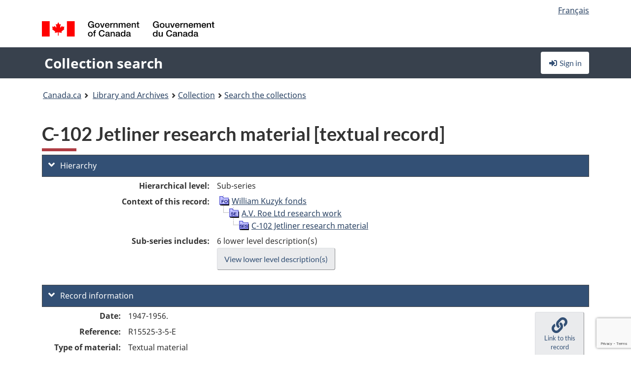

--- FILE ---
content_type: text/html; charset=utf-8
request_url: https://www.google.com/recaptcha/api2/anchor?ar=1&k=6LfVTMAUAAAAAIVaMvsLKTrsF2WqIPReqgNDrBDK&co=aHR0cHM6Ly9yZWNoZXJjaGUtY29sbGVjdGlvbi1zZWFyY2guYmFjLWxhYy5nYy5jYTo0NDM.&hl=en&v=7gg7H51Q-naNfhmCP3_R47ho&size=invisible&anchor-ms=20000&execute-ms=15000&cb=m03igemznx9m
body_size: 48141
content:
<!DOCTYPE HTML><html dir="ltr" lang="en"><head><meta http-equiv="Content-Type" content="text/html; charset=UTF-8">
<meta http-equiv="X-UA-Compatible" content="IE=edge">
<title>reCAPTCHA</title>
<style type="text/css">
/* cyrillic-ext */
@font-face {
  font-family: 'Roboto';
  font-style: normal;
  font-weight: 400;
  font-stretch: 100%;
  src: url(//fonts.gstatic.com/s/roboto/v48/KFO7CnqEu92Fr1ME7kSn66aGLdTylUAMa3GUBHMdazTgWw.woff2) format('woff2');
  unicode-range: U+0460-052F, U+1C80-1C8A, U+20B4, U+2DE0-2DFF, U+A640-A69F, U+FE2E-FE2F;
}
/* cyrillic */
@font-face {
  font-family: 'Roboto';
  font-style: normal;
  font-weight: 400;
  font-stretch: 100%;
  src: url(//fonts.gstatic.com/s/roboto/v48/KFO7CnqEu92Fr1ME7kSn66aGLdTylUAMa3iUBHMdazTgWw.woff2) format('woff2');
  unicode-range: U+0301, U+0400-045F, U+0490-0491, U+04B0-04B1, U+2116;
}
/* greek-ext */
@font-face {
  font-family: 'Roboto';
  font-style: normal;
  font-weight: 400;
  font-stretch: 100%;
  src: url(//fonts.gstatic.com/s/roboto/v48/KFO7CnqEu92Fr1ME7kSn66aGLdTylUAMa3CUBHMdazTgWw.woff2) format('woff2');
  unicode-range: U+1F00-1FFF;
}
/* greek */
@font-face {
  font-family: 'Roboto';
  font-style: normal;
  font-weight: 400;
  font-stretch: 100%;
  src: url(//fonts.gstatic.com/s/roboto/v48/KFO7CnqEu92Fr1ME7kSn66aGLdTylUAMa3-UBHMdazTgWw.woff2) format('woff2');
  unicode-range: U+0370-0377, U+037A-037F, U+0384-038A, U+038C, U+038E-03A1, U+03A3-03FF;
}
/* math */
@font-face {
  font-family: 'Roboto';
  font-style: normal;
  font-weight: 400;
  font-stretch: 100%;
  src: url(//fonts.gstatic.com/s/roboto/v48/KFO7CnqEu92Fr1ME7kSn66aGLdTylUAMawCUBHMdazTgWw.woff2) format('woff2');
  unicode-range: U+0302-0303, U+0305, U+0307-0308, U+0310, U+0312, U+0315, U+031A, U+0326-0327, U+032C, U+032F-0330, U+0332-0333, U+0338, U+033A, U+0346, U+034D, U+0391-03A1, U+03A3-03A9, U+03B1-03C9, U+03D1, U+03D5-03D6, U+03F0-03F1, U+03F4-03F5, U+2016-2017, U+2034-2038, U+203C, U+2040, U+2043, U+2047, U+2050, U+2057, U+205F, U+2070-2071, U+2074-208E, U+2090-209C, U+20D0-20DC, U+20E1, U+20E5-20EF, U+2100-2112, U+2114-2115, U+2117-2121, U+2123-214F, U+2190, U+2192, U+2194-21AE, U+21B0-21E5, U+21F1-21F2, U+21F4-2211, U+2213-2214, U+2216-22FF, U+2308-230B, U+2310, U+2319, U+231C-2321, U+2336-237A, U+237C, U+2395, U+239B-23B7, U+23D0, U+23DC-23E1, U+2474-2475, U+25AF, U+25B3, U+25B7, U+25BD, U+25C1, U+25CA, U+25CC, U+25FB, U+266D-266F, U+27C0-27FF, U+2900-2AFF, U+2B0E-2B11, U+2B30-2B4C, U+2BFE, U+3030, U+FF5B, U+FF5D, U+1D400-1D7FF, U+1EE00-1EEFF;
}
/* symbols */
@font-face {
  font-family: 'Roboto';
  font-style: normal;
  font-weight: 400;
  font-stretch: 100%;
  src: url(//fonts.gstatic.com/s/roboto/v48/KFO7CnqEu92Fr1ME7kSn66aGLdTylUAMaxKUBHMdazTgWw.woff2) format('woff2');
  unicode-range: U+0001-000C, U+000E-001F, U+007F-009F, U+20DD-20E0, U+20E2-20E4, U+2150-218F, U+2190, U+2192, U+2194-2199, U+21AF, U+21E6-21F0, U+21F3, U+2218-2219, U+2299, U+22C4-22C6, U+2300-243F, U+2440-244A, U+2460-24FF, U+25A0-27BF, U+2800-28FF, U+2921-2922, U+2981, U+29BF, U+29EB, U+2B00-2BFF, U+4DC0-4DFF, U+FFF9-FFFB, U+10140-1018E, U+10190-1019C, U+101A0, U+101D0-101FD, U+102E0-102FB, U+10E60-10E7E, U+1D2C0-1D2D3, U+1D2E0-1D37F, U+1F000-1F0FF, U+1F100-1F1AD, U+1F1E6-1F1FF, U+1F30D-1F30F, U+1F315, U+1F31C, U+1F31E, U+1F320-1F32C, U+1F336, U+1F378, U+1F37D, U+1F382, U+1F393-1F39F, U+1F3A7-1F3A8, U+1F3AC-1F3AF, U+1F3C2, U+1F3C4-1F3C6, U+1F3CA-1F3CE, U+1F3D4-1F3E0, U+1F3ED, U+1F3F1-1F3F3, U+1F3F5-1F3F7, U+1F408, U+1F415, U+1F41F, U+1F426, U+1F43F, U+1F441-1F442, U+1F444, U+1F446-1F449, U+1F44C-1F44E, U+1F453, U+1F46A, U+1F47D, U+1F4A3, U+1F4B0, U+1F4B3, U+1F4B9, U+1F4BB, U+1F4BF, U+1F4C8-1F4CB, U+1F4D6, U+1F4DA, U+1F4DF, U+1F4E3-1F4E6, U+1F4EA-1F4ED, U+1F4F7, U+1F4F9-1F4FB, U+1F4FD-1F4FE, U+1F503, U+1F507-1F50B, U+1F50D, U+1F512-1F513, U+1F53E-1F54A, U+1F54F-1F5FA, U+1F610, U+1F650-1F67F, U+1F687, U+1F68D, U+1F691, U+1F694, U+1F698, U+1F6AD, U+1F6B2, U+1F6B9-1F6BA, U+1F6BC, U+1F6C6-1F6CF, U+1F6D3-1F6D7, U+1F6E0-1F6EA, U+1F6F0-1F6F3, U+1F6F7-1F6FC, U+1F700-1F7FF, U+1F800-1F80B, U+1F810-1F847, U+1F850-1F859, U+1F860-1F887, U+1F890-1F8AD, U+1F8B0-1F8BB, U+1F8C0-1F8C1, U+1F900-1F90B, U+1F93B, U+1F946, U+1F984, U+1F996, U+1F9E9, U+1FA00-1FA6F, U+1FA70-1FA7C, U+1FA80-1FA89, U+1FA8F-1FAC6, U+1FACE-1FADC, U+1FADF-1FAE9, U+1FAF0-1FAF8, U+1FB00-1FBFF;
}
/* vietnamese */
@font-face {
  font-family: 'Roboto';
  font-style: normal;
  font-weight: 400;
  font-stretch: 100%;
  src: url(//fonts.gstatic.com/s/roboto/v48/KFO7CnqEu92Fr1ME7kSn66aGLdTylUAMa3OUBHMdazTgWw.woff2) format('woff2');
  unicode-range: U+0102-0103, U+0110-0111, U+0128-0129, U+0168-0169, U+01A0-01A1, U+01AF-01B0, U+0300-0301, U+0303-0304, U+0308-0309, U+0323, U+0329, U+1EA0-1EF9, U+20AB;
}
/* latin-ext */
@font-face {
  font-family: 'Roboto';
  font-style: normal;
  font-weight: 400;
  font-stretch: 100%;
  src: url(//fonts.gstatic.com/s/roboto/v48/KFO7CnqEu92Fr1ME7kSn66aGLdTylUAMa3KUBHMdazTgWw.woff2) format('woff2');
  unicode-range: U+0100-02BA, U+02BD-02C5, U+02C7-02CC, U+02CE-02D7, U+02DD-02FF, U+0304, U+0308, U+0329, U+1D00-1DBF, U+1E00-1E9F, U+1EF2-1EFF, U+2020, U+20A0-20AB, U+20AD-20C0, U+2113, U+2C60-2C7F, U+A720-A7FF;
}
/* latin */
@font-face {
  font-family: 'Roboto';
  font-style: normal;
  font-weight: 400;
  font-stretch: 100%;
  src: url(//fonts.gstatic.com/s/roboto/v48/KFO7CnqEu92Fr1ME7kSn66aGLdTylUAMa3yUBHMdazQ.woff2) format('woff2');
  unicode-range: U+0000-00FF, U+0131, U+0152-0153, U+02BB-02BC, U+02C6, U+02DA, U+02DC, U+0304, U+0308, U+0329, U+2000-206F, U+20AC, U+2122, U+2191, U+2193, U+2212, U+2215, U+FEFF, U+FFFD;
}
/* cyrillic-ext */
@font-face {
  font-family: 'Roboto';
  font-style: normal;
  font-weight: 500;
  font-stretch: 100%;
  src: url(//fonts.gstatic.com/s/roboto/v48/KFO7CnqEu92Fr1ME7kSn66aGLdTylUAMa3GUBHMdazTgWw.woff2) format('woff2');
  unicode-range: U+0460-052F, U+1C80-1C8A, U+20B4, U+2DE0-2DFF, U+A640-A69F, U+FE2E-FE2F;
}
/* cyrillic */
@font-face {
  font-family: 'Roboto';
  font-style: normal;
  font-weight: 500;
  font-stretch: 100%;
  src: url(//fonts.gstatic.com/s/roboto/v48/KFO7CnqEu92Fr1ME7kSn66aGLdTylUAMa3iUBHMdazTgWw.woff2) format('woff2');
  unicode-range: U+0301, U+0400-045F, U+0490-0491, U+04B0-04B1, U+2116;
}
/* greek-ext */
@font-face {
  font-family: 'Roboto';
  font-style: normal;
  font-weight: 500;
  font-stretch: 100%;
  src: url(//fonts.gstatic.com/s/roboto/v48/KFO7CnqEu92Fr1ME7kSn66aGLdTylUAMa3CUBHMdazTgWw.woff2) format('woff2');
  unicode-range: U+1F00-1FFF;
}
/* greek */
@font-face {
  font-family: 'Roboto';
  font-style: normal;
  font-weight: 500;
  font-stretch: 100%;
  src: url(//fonts.gstatic.com/s/roboto/v48/KFO7CnqEu92Fr1ME7kSn66aGLdTylUAMa3-UBHMdazTgWw.woff2) format('woff2');
  unicode-range: U+0370-0377, U+037A-037F, U+0384-038A, U+038C, U+038E-03A1, U+03A3-03FF;
}
/* math */
@font-face {
  font-family: 'Roboto';
  font-style: normal;
  font-weight: 500;
  font-stretch: 100%;
  src: url(//fonts.gstatic.com/s/roboto/v48/KFO7CnqEu92Fr1ME7kSn66aGLdTylUAMawCUBHMdazTgWw.woff2) format('woff2');
  unicode-range: U+0302-0303, U+0305, U+0307-0308, U+0310, U+0312, U+0315, U+031A, U+0326-0327, U+032C, U+032F-0330, U+0332-0333, U+0338, U+033A, U+0346, U+034D, U+0391-03A1, U+03A3-03A9, U+03B1-03C9, U+03D1, U+03D5-03D6, U+03F0-03F1, U+03F4-03F5, U+2016-2017, U+2034-2038, U+203C, U+2040, U+2043, U+2047, U+2050, U+2057, U+205F, U+2070-2071, U+2074-208E, U+2090-209C, U+20D0-20DC, U+20E1, U+20E5-20EF, U+2100-2112, U+2114-2115, U+2117-2121, U+2123-214F, U+2190, U+2192, U+2194-21AE, U+21B0-21E5, U+21F1-21F2, U+21F4-2211, U+2213-2214, U+2216-22FF, U+2308-230B, U+2310, U+2319, U+231C-2321, U+2336-237A, U+237C, U+2395, U+239B-23B7, U+23D0, U+23DC-23E1, U+2474-2475, U+25AF, U+25B3, U+25B7, U+25BD, U+25C1, U+25CA, U+25CC, U+25FB, U+266D-266F, U+27C0-27FF, U+2900-2AFF, U+2B0E-2B11, U+2B30-2B4C, U+2BFE, U+3030, U+FF5B, U+FF5D, U+1D400-1D7FF, U+1EE00-1EEFF;
}
/* symbols */
@font-face {
  font-family: 'Roboto';
  font-style: normal;
  font-weight: 500;
  font-stretch: 100%;
  src: url(//fonts.gstatic.com/s/roboto/v48/KFO7CnqEu92Fr1ME7kSn66aGLdTylUAMaxKUBHMdazTgWw.woff2) format('woff2');
  unicode-range: U+0001-000C, U+000E-001F, U+007F-009F, U+20DD-20E0, U+20E2-20E4, U+2150-218F, U+2190, U+2192, U+2194-2199, U+21AF, U+21E6-21F0, U+21F3, U+2218-2219, U+2299, U+22C4-22C6, U+2300-243F, U+2440-244A, U+2460-24FF, U+25A0-27BF, U+2800-28FF, U+2921-2922, U+2981, U+29BF, U+29EB, U+2B00-2BFF, U+4DC0-4DFF, U+FFF9-FFFB, U+10140-1018E, U+10190-1019C, U+101A0, U+101D0-101FD, U+102E0-102FB, U+10E60-10E7E, U+1D2C0-1D2D3, U+1D2E0-1D37F, U+1F000-1F0FF, U+1F100-1F1AD, U+1F1E6-1F1FF, U+1F30D-1F30F, U+1F315, U+1F31C, U+1F31E, U+1F320-1F32C, U+1F336, U+1F378, U+1F37D, U+1F382, U+1F393-1F39F, U+1F3A7-1F3A8, U+1F3AC-1F3AF, U+1F3C2, U+1F3C4-1F3C6, U+1F3CA-1F3CE, U+1F3D4-1F3E0, U+1F3ED, U+1F3F1-1F3F3, U+1F3F5-1F3F7, U+1F408, U+1F415, U+1F41F, U+1F426, U+1F43F, U+1F441-1F442, U+1F444, U+1F446-1F449, U+1F44C-1F44E, U+1F453, U+1F46A, U+1F47D, U+1F4A3, U+1F4B0, U+1F4B3, U+1F4B9, U+1F4BB, U+1F4BF, U+1F4C8-1F4CB, U+1F4D6, U+1F4DA, U+1F4DF, U+1F4E3-1F4E6, U+1F4EA-1F4ED, U+1F4F7, U+1F4F9-1F4FB, U+1F4FD-1F4FE, U+1F503, U+1F507-1F50B, U+1F50D, U+1F512-1F513, U+1F53E-1F54A, U+1F54F-1F5FA, U+1F610, U+1F650-1F67F, U+1F687, U+1F68D, U+1F691, U+1F694, U+1F698, U+1F6AD, U+1F6B2, U+1F6B9-1F6BA, U+1F6BC, U+1F6C6-1F6CF, U+1F6D3-1F6D7, U+1F6E0-1F6EA, U+1F6F0-1F6F3, U+1F6F7-1F6FC, U+1F700-1F7FF, U+1F800-1F80B, U+1F810-1F847, U+1F850-1F859, U+1F860-1F887, U+1F890-1F8AD, U+1F8B0-1F8BB, U+1F8C0-1F8C1, U+1F900-1F90B, U+1F93B, U+1F946, U+1F984, U+1F996, U+1F9E9, U+1FA00-1FA6F, U+1FA70-1FA7C, U+1FA80-1FA89, U+1FA8F-1FAC6, U+1FACE-1FADC, U+1FADF-1FAE9, U+1FAF0-1FAF8, U+1FB00-1FBFF;
}
/* vietnamese */
@font-face {
  font-family: 'Roboto';
  font-style: normal;
  font-weight: 500;
  font-stretch: 100%;
  src: url(//fonts.gstatic.com/s/roboto/v48/KFO7CnqEu92Fr1ME7kSn66aGLdTylUAMa3OUBHMdazTgWw.woff2) format('woff2');
  unicode-range: U+0102-0103, U+0110-0111, U+0128-0129, U+0168-0169, U+01A0-01A1, U+01AF-01B0, U+0300-0301, U+0303-0304, U+0308-0309, U+0323, U+0329, U+1EA0-1EF9, U+20AB;
}
/* latin-ext */
@font-face {
  font-family: 'Roboto';
  font-style: normal;
  font-weight: 500;
  font-stretch: 100%;
  src: url(//fonts.gstatic.com/s/roboto/v48/KFO7CnqEu92Fr1ME7kSn66aGLdTylUAMa3KUBHMdazTgWw.woff2) format('woff2');
  unicode-range: U+0100-02BA, U+02BD-02C5, U+02C7-02CC, U+02CE-02D7, U+02DD-02FF, U+0304, U+0308, U+0329, U+1D00-1DBF, U+1E00-1E9F, U+1EF2-1EFF, U+2020, U+20A0-20AB, U+20AD-20C0, U+2113, U+2C60-2C7F, U+A720-A7FF;
}
/* latin */
@font-face {
  font-family: 'Roboto';
  font-style: normal;
  font-weight: 500;
  font-stretch: 100%;
  src: url(//fonts.gstatic.com/s/roboto/v48/KFO7CnqEu92Fr1ME7kSn66aGLdTylUAMa3yUBHMdazQ.woff2) format('woff2');
  unicode-range: U+0000-00FF, U+0131, U+0152-0153, U+02BB-02BC, U+02C6, U+02DA, U+02DC, U+0304, U+0308, U+0329, U+2000-206F, U+20AC, U+2122, U+2191, U+2193, U+2212, U+2215, U+FEFF, U+FFFD;
}
/* cyrillic-ext */
@font-face {
  font-family: 'Roboto';
  font-style: normal;
  font-weight: 900;
  font-stretch: 100%;
  src: url(//fonts.gstatic.com/s/roboto/v48/KFO7CnqEu92Fr1ME7kSn66aGLdTylUAMa3GUBHMdazTgWw.woff2) format('woff2');
  unicode-range: U+0460-052F, U+1C80-1C8A, U+20B4, U+2DE0-2DFF, U+A640-A69F, U+FE2E-FE2F;
}
/* cyrillic */
@font-face {
  font-family: 'Roboto';
  font-style: normal;
  font-weight: 900;
  font-stretch: 100%;
  src: url(//fonts.gstatic.com/s/roboto/v48/KFO7CnqEu92Fr1ME7kSn66aGLdTylUAMa3iUBHMdazTgWw.woff2) format('woff2');
  unicode-range: U+0301, U+0400-045F, U+0490-0491, U+04B0-04B1, U+2116;
}
/* greek-ext */
@font-face {
  font-family: 'Roboto';
  font-style: normal;
  font-weight: 900;
  font-stretch: 100%;
  src: url(//fonts.gstatic.com/s/roboto/v48/KFO7CnqEu92Fr1ME7kSn66aGLdTylUAMa3CUBHMdazTgWw.woff2) format('woff2');
  unicode-range: U+1F00-1FFF;
}
/* greek */
@font-face {
  font-family: 'Roboto';
  font-style: normal;
  font-weight: 900;
  font-stretch: 100%;
  src: url(//fonts.gstatic.com/s/roboto/v48/KFO7CnqEu92Fr1ME7kSn66aGLdTylUAMa3-UBHMdazTgWw.woff2) format('woff2');
  unicode-range: U+0370-0377, U+037A-037F, U+0384-038A, U+038C, U+038E-03A1, U+03A3-03FF;
}
/* math */
@font-face {
  font-family: 'Roboto';
  font-style: normal;
  font-weight: 900;
  font-stretch: 100%;
  src: url(//fonts.gstatic.com/s/roboto/v48/KFO7CnqEu92Fr1ME7kSn66aGLdTylUAMawCUBHMdazTgWw.woff2) format('woff2');
  unicode-range: U+0302-0303, U+0305, U+0307-0308, U+0310, U+0312, U+0315, U+031A, U+0326-0327, U+032C, U+032F-0330, U+0332-0333, U+0338, U+033A, U+0346, U+034D, U+0391-03A1, U+03A3-03A9, U+03B1-03C9, U+03D1, U+03D5-03D6, U+03F0-03F1, U+03F4-03F5, U+2016-2017, U+2034-2038, U+203C, U+2040, U+2043, U+2047, U+2050, U+2057, U+205F, U+2070-2071, U+2074-208E, U+2090-209C, U+20D0-20DC, U+20E1, U+20E5-20EF, U+2100-2112, U+2114-2115, U+2117-2121, U+2123-214F, U+2190, U+2192, U+2194-21AE, U+21B0-21E5, U+21F1-21F2, U+21F4-2211, U+2213-2214, U+2216-22FF, U+2308-230B, U+2310, U+2319, U+231C-2321, U+2336-237A, U+237C, U+2395, U+239B-23B7, U+23D0, U+23DC-23E1, U+2474-2475, U+25AF, U+25B3, U+25B7, U+25BD, U+25C1, U+25CA, U+25CC, U+25FB, U+266D-266F, U+27C0-27FF, U+2900-2AFF, U+2B0E-2B11, U+2B30-2B4C, U+2BFE, U+3030, U+FF5B, U+FF5D, U+1D400-1D7FF, U+1EE00-1EEFF;
}
/* symbols */
@font-face {
  font-family: 'Roboto';
  font-style: normal;
  font-weight: 900;
  font-stretch: 100%;
  src: url(//fonts.gstatic.com/s/roboto/v48/KFO7CnqEu92Fr1ME7kSn66aGLdTylUAMaxKUBHMdazTgWw.woff2) format('woff2');
  unicode-range: U+0001-000C, U+000E-001F, U+007F-009F, U+20DD-20E0, U+20E2-20E4, U+2150-218F, U+2190, U+2192, U+2194-2199, U+21AF, U+21E6-21F0, U+21F3, U+2218-2219, U+2299, U+22C4-22C6, U+2300-243F, U+2440-244A, U+2460-24FF, U+25A0-27BF, U+2800-28FF, U+2921-2922, U+2981, U+29BF, U+29EB, U+2B00-2BFF, U+4DC0-4DFF, U+FFF9-FFFB, U+10140-1018E, U+10190-1019C, U+101A0, U+101D0-101FD, U+102E0-102FB, U+10E60-10E7E, U+1D2C0-1D2D3, U+1D2E0-1D37F, U+1F000-1F0FF, U+1F100-1F1AD, U+1F1E6-1F1FF, U+1F30D-1F30F, U+1F315, U+1F31C, U+1F31E, U+1F320-1F32C, U+1F336, U+1F378, U+1F37D, U+1F382, U+1F393-1F39F, U+1F3A7-1F3A8, U+1F3AC-1F3AF, U+1F3C2, U+1F3C4-1F3C6, U+1F3CA-1F3CE, U+1F3D4-1F3E0, U+1F3ED, U+1F3F1-1F3F3, U+1F3F5-1F3F7, U+1F408, U+1F415, U+1F41F, U+1F426, U+1F43F, U+1F441-1F442, U+1F444, U+1F446-1F449, U+1F44C-1F44E, U+1F453, U+1F46A, U+1F47D, U+1F4A3, U+1F4B0, U+1F4B3, U+1F4B9, U+1F4BB, U+1F4BF, U+1F4C8-1F4CB, U+1F4D6, U+1F4DA, U+1F4DF, U+1F4E3-1F4E6, U+1F4EA-1F4ED, U+1F4F7, U+1F4F9-1F4FB, U+1F4FD-1F4FE, U+1F503, U+1F507-1F50B, U+1F50D, U+1F512-1F513, U+1F53E-1F54A, U+1F54F-1F5FA, U+1F610, U+1F650-1F67F, U+1F687, U+1F68D, U+1F691, U+1F694, U+1F698, U+1F6AD, U+1F6B2, U+1F6B9-1F6BA, U+1F6BC, U+1F6C6-1F6CF, U+1F6D3-1F6D7, U+1F6E0-1F6EA, U+1F6F0-1F6F3, U+1F6F7-1F6FC, U+1F700-1F7FF, U+1F800-1F80B, U+1F810-1F847, U+1F850-1F859, U+1F860-1F887, U+1F890-1F8AD, U+1F8B0-1F8BB, U+1F8C0-1F8C1, U+1F900-1F90B, U+1F93B, U+1F946, U+1F984, U+1F996, U+1F9E9, U+1FA00-1FA6F, U+1FA70-1FA7C, U+1FA80-1FA89, U+1FA8F-1FAC6, U+1FACE-1FADC, U+1FADF-1FAE9, U+1FAF0-1FAF8, U+1FB00-1FBFF;
}
/* vietnamese */
@font-face {
  font-family: 'Roboto';
  font-style: normal;
  font-weight: 900;
  font-stretch: 100%;
  src: url(//fonts.gstatic.com/s/roboto/v48/KFO7CnqEu92Fr1ME7kSn66aGLdTylUAMa3OUBHMdazTgWw.woff2) format('woff2');
  unicode-range: U+0102-0103, U+0110-0111, U+0128-0129, U+0168-0169, U+01A0-01A1, U+01AF-01B0, U+0300-0301, U+0303-0304, U+0308-0309, U+0323, U+0329, U+1EA0-1EF9, U+20AB;
}
/* latin-ext */
@font-face {
  font-family: 'Roboto';
  font-style: normal;
  font-weight: 900;
  font-stretch: 100%;
  src: url(//fonts.gstatic.com/s/roboto/v48/KFO7CnqEu92Fr1ME7kSn66aGLdTylUAMa3KUBHMdazTgWw.woff2) format('woff2');
  unicode-range: U+0100-02BA, U+02BD-02C5, U+02C7-02CC, U+02CE-02D7, U+02DD-02FF, U+0304, U+0308, U+0329, U+1D00-1DBF, U+1E00-1E9F, U+1EF2-1EFF, U+2020, U+20A0-20AB, U+20AD-20C0, U+2113, U+2C60-2C7F, U+A720-A7FF;
}
/* latin */
@font-face {
  font-family: 'Roboto';
  font-style: normal;
  font-weight: 900;
  font-stretch: 100%;
  src: url(//fonts.gstatic.com/s/roboto/v48/KFO7CnqEu92Fr1ME7kSn66aGLdTylUAMa3yUBHMdazQ.woff2) format('woff2');
  unicode-range: U+0000-00FF, U+0131, U+0152-0153, U+02BB-02BC, U+02C6, U+02DA, U+02DC, U+0304, U+0308, U+0329, U+2000-206F, U+20AC, U+2122, U+2191, U+2193, U+2212, U+2215, U+FEFF, U+FFFD;
}

</style>
<link rel="stylesheet" type="text/css" href="https://www.gstatic.com/recaptcha/releases/7gg7H51Q-naNfhmCP3_R47ho/styles__ltr.css">
<script nonce="ajQ5QvYUm66MluzJVKW5oA" type="text/javascript">window['__recaptcha_api'] = 'https://www.google.com/recaptcha/api2/';</script>
<script type="text/javascript" src="https://www.gstatic.com/recaptcha/releases/7gg7H51Q-naNfhmCP3_R47ho/recaptcha__en.js" nonce="ajQ5QvYUm66MluzJVKW5oA">
      
    </script></head>
<body><div id="rc-anchor-alert" class="rc-anchor-alert"></div>
<input type="hidden" id="recaptcha-token" value="[base64]">
<script type="text/javascript" nonce="ajQ5QvYUm66MluzJVKW5oA">
      recaptcha.anchor.Main.init("[\x22ainput\x22,[\x22bgdata\x22,\x22\x22,\[base64]/[base64]/[base64]/[base64]/cjw8ejpyPj4+eil9Y2F0Y2gobCl7dGhyb3cgbDt9fSxIPWZ1bmN0aW9uKHcsdCx6KXtpZih3PT0xOTR8fHc9PTIwOCl0LnZbd10/dC52W3ddLmNvbmNhdCh6KTp0LnZbd109b2Yoeix0KTtlbHNle2lmKHQuYkImJnchPTMxNylyZXR1cm47dz09NjZ8fHc9PTEyMnx8dz09NDcwfHx3PT00NHx8dz09NDE2fHx3PT0zOTd8fHc9PTQyMXx8dz09Njh8fHc9PTcwfHx3PT0xODQ/[base64]/[base64]/[base64]/bmV3IGRbVl0oSlswXSk6cD09Mj9uZXcgZFtWXShKWzBdLEpbMV0pOnA9PTM/bmV3IGRbVl0oSlswXSxKWzFdLEpbMl0pOnA9PTQ/[base64]/[base64]/[base64]/[base64]\x22,\[base64]\\u003d\\u003d\x22,\x22M3RqD8KUw4XDv8KWwoUpw77DocOiUMO8w7tRwoIGfx7DscK1w5gyazNjwqVMKRbCiwrCugnCuT1Kw7QZasKxwq3DjT5Wwq9TDWDDoQHCmcK/E2xtw6ADcsKVwp06a8Klw5AcOWnCoUTDkg5jwrnDjsKcw7csw5NZNwvDjMONw4HDvT4MwpTCnhHDpcOwLl9mw4N7JsOOw7F9KMOmd8Klf8KLwqnCt8KBwpkQMMKww7U7BzvCrzwDNU/DoQlrT8KfEMOgODE7w7ZJwpXDoMOsb8Opw5zDscOwRsOhfsOYRsK1wr/DhnDDrCYTWh8vwoXCl8K/[base64]/Dg8KpV8KaLxBuCW0+wqQjw4Mxw6tPwrLChBHCmMKRw60iwpxAHcOdBAPCrjlwwrTCnMOywq/CpTDCk1YkbsK5T8KSOsOtZsK1H0HCizMdNxEgZWjDoT9GwoLCt8O6XcK3w78kesOIF8KNE8KTc2xyTx17KSHDlkYTwrBQw5/DnlVLccKzw5nDn8OPBcK4w6tlG0EuDcO/wp/CqT7DpD7ChsOoeUNCwqQNwpZMXcKsej/CosOOw77ClzvCp0paw6PDjknDsSTCgRVHwrHDr8Oowqw8w6kFXMKiKGrCk8KQAMOhwp/DkwkQwqfDmsKBAQkcRMOhGWYNQMOnT3XDl8Kow6HDrGt/JQoOw7nCgMOZw4RQwonDnlrCoBJ/w7zCmCNQwrgFZiUlVm/Ck8K/w6HCr8Kuw7ISHDHCpx96wolhBMKbc8K1wq/CkBQFfxDCi27DvF0Jw6kJw5nDqCtaYntRBsKKw4pMw71owrIYw7fDhyDCrTfChsKKwq/DjAI/ZsKuwqvDjxkvfMO7w47DksKHw6vDomrCgVNUdMO1FcKnCsKbw4fDn8K5Hxl4wprCtsO/dlYtKcKRKwHCvWgswoRCUXZCaMOhV2nDk03CncOSFsOVZxjClFINacKscsK/[base64]/Dq8OGfzwzTsO/[base64]/DrUoBw5YFwoLCh1nDtHlTeMKCw5IbwqUPL1bDoMOQUXTDqmQDecKYJEjDkkrCg1PDoSdnFsKgLsKAw5vDtsKgw7PCvMOqYMK0wrHCqxnDp1HDvx1NwpRfw6JIwrhRIcKqw6HDnsO/McKqwqrDnhfDgMKAVMOuwrjCmcOew4DCr8Kbw7wKwrgQw70kbCbCsg/DhmklasOWcMKKesKyw5fDlQx9w5R1fQTCrQUBw5VDIwfDgcKkwq3DpsKZwpTDsAxcw7/CnsOMAcOXwo9iw6l1FcKjw4ptEMKpwozDgXTCoMKTw43CvgI2GMK/[base64]/[base64]/DvDPCg8OBw6B8G1nDonPCnkJGwpACWMKTRcOSwpFdVEA9F8OKwp9QPcK1MT/CmjzDqDk+FS0QX8K7wrtQY8K2wrZBwqpDw4PChGt0wrhpUDbDtcOPXcKNXibDjDlzKnDDtmPCmMOqccOXETZXUH3Dv8K4wpTDqx7DhB0pworDoH3CksKMwrXDrsO+BsKBw7XDqMKqXC87P8Ksw7zDvkN2w4bDk03DtMKPJV3DqQwcfEkNw6/CiX/CpcK/wqbDtG4vwo88w7BBwqgyLXfDjgjCnsKdw6TDs8KJYsKlR3hKSxrDp8KrOznDol8NwqLColJww44tO0c/[base64]/[base64]/Dr8KFw7k3D8OTw41ywolYwpBdSnPDksOywrYpR8KLwrJxccKywqM8wp/[base64]/FMKnwoXCs3gKw758wr9DFcK0wrh+wpzDnVPDqsKbEUzCticOScOeEmbDoAA7FGFeXsK/wp/CocO4w7tQfV/CuMOzVWJowqghTmrChU/DlsKhYsKYH8O2YMKywqrCnjDDhnnCh8Kiw51kw618K8KdwqbCngLDhXvCp1vDukfDpynCnRvDlS01R3zDpiEdXRdYbsO1aDDCn8O1worDo8KAwrxlw5wUw57Dr0nDgkktc8ONFhUwMC/CpsO/[base64]/[base64]/Cj8OpwqwfwqJTIMKmWsKxFcKwc8Obw6LCs8ODw7rCv2ZGw7ELAGZMCyI3AcKvYcKGFsKUXMOdRwQBwqBEwqHCr8KJP8OiecKYwr9ZQ8OAwqsvwpjCp8OEwrB8w58/[base64]/[base64]/Dh0LDgx4Jw7LCr17DqcOJFH52TMKkwqTDvQfChgY4JzXDjMOgwrFSwqdYGcOjw5nCksKtwrLDp8OawpjCuMKmLMO1wo/CgmfCgMKmwr9NUMKPPk9awrPCj8Ovw7fChxrDjEVQw7jDtntHw7wAw47CgcOnEynCtMOfw4B2wrPCmU0hVxXCsk/Cq8K1w5PCh8OnDcKuw6JeR8Ogw4LDi8KvXUrDvg7CkShcw4jDhSrDvsO8ND9yfB3CjMOdR8OhQQXCnyXCl8OuwphVwoDCjRbDpEIiw7fDqlnCjmvDs8OVesOMwpbDgAhLFW/CnDRCC8OmOMO5UlkuGmTDv01DS1jCiGUnw7ppw5PCqsOHdcO/wrTCgcOfw5DCmlh1acKCHWzDrSYCw4DCicKWIHtBSMKkwqQxw4gVECPDrsOtVMOyFlDDvFrDvsKCwoR5bHN6DGldwoRYwr5qw4LDmMKBw7PDiRPDrl0OaMKEw6x5LhjCisK1wqoTLXZDwpQ/L8KBKxnCqx05w5HDsD3Cmmk9fHwNByfDiwc1w4/DscOoOU5TOcKHwr13RcK/w7HDlE8nN2gxScKJTsKvwo3Dn8Orw5oQw53DriPDisKywqUDw71+w6oDaUjDnww3w6HCkjbDhMKVEcKlwq0BwrnCncOFeMO0asKPwrtCRxbCpxxwecKWFMKIQ8Kvwr4/BWHCv8OTSMK/w7fDocOewpsPJhJrw6vCv8KtDcOpwoN/X3TDvlPCjcO6XMOwAEACw7jDgcKKw5w7AcO1w4VEEMOVw5cQLcKYw7gaC8KbQGlvw6hKwpjCusKcwrjDh8KWU8KGw5rCsEFZwqbDllbCg8OJJ8KhfsKYwpk2C8K5WsKFw7MgSsOlw73DsMKsSko5w7BfD8ONwqlUw5J/w63DrCfChzTCjcKAwqDCosKnwrbCmwTCtsKTw7LCvcOHccO/VUY5IUBLNkTDlnQaw6LCrV7CusOMPiEGdMKRegnDpD/CsWjDtsKfEMKgfxXDtMOgOCXDm8OeecOZZ2nDtEPDmgbCswgifMOkwrN6w5zDhcKvw6fDnQjCmHY2TzFfLTMGQcO8QhhBw6PCq8K3SRlGH8O+MX1dwpHDs8Kfwr0vw5fDi2DDkBPCgcKVNmXDiBAJL2ZfBUUuw7kkw6HCtDjChcOjwrPCun9Twr/ChmMmw7HCtAEiOh7ClHPDvcOnw5kaw47CvMOFw4DDv8Kzw48nXW49fcKXf1w4w4zCusOib8OPOMO8IcK0w7HCi24jKcOedMOmw7ZHw4fDmjvDsjXDo8KGw6PChG9CFcKtEFhWAB/DjcO5wroKw4vCvsKrP3HCgREEH8O0w7pGwqAbwqt7wqvDmcKgaRHDhsO5wrDDtGvCsMKjA8OOwp92wrzDhGvCqsKbBsKwaHJBNMKywojDvE5iTMKwX8KWwrxqW8KpLDAPbcO7LMKHwpLDhxNobmcOw5vDr8KFQ2TCncKxw7vDhTrCvEvDjATCvgU0wp/CvsKHw5jDozAbCnIOwr92Z8KFwpUMwqjCpgbDgBLDhlpsfB/Ck8Kvw6TDvMOXVArDhlrCqGTDgQzDisKzXMKENMO2woRqNcKHw4JUbsKywrQTU8OywohAJHM/XHvCrMK7NRTCkzvDg3fDgw/DmHttbcKoPhBXw63Du8Kxw6tGwoYPFsOCUQjDnmTCusO3w75PWHXDqsOswopjRMORwoHDiMKSTsOHw5bClAAVw4nDqU9gf8OtwpfCqMKJD8K/CsKOw4MMdcOew613ZMK/wrbDiwTDgsOcDWfDo8KuQsOjbMO8wo/[base64]/[base64]/w4jCnAnDmcObw4XDjUEaNTtXw6fDt8KBK8O2OsKYw5olwqTCtsK7YsKfwoEew5TDshg9QXhHw5jCtmIjOcKqw4dTwr/Cn8O2TBAFA8O3EgPCmWnCrsOGI8KBZjnCpMOewr/DiyrDrsK+akYJw7RpSDzCmmQHwr9+OMK7woJ9VMOjZ2/DilRawpZ5w6HDu10rwqIUIsKaCW3CtlTCkWBle1RKwqkyw4LDjFQnwo9Lw4I7aA3Ct8KPL8OdwpDDjUUga1wxDRrDiMOow5rDscKWw6tSb8OfbnBwwpTDlDl+w4XDt8O/FzfCp8Krwo0DEFbCqxt2wqgpwobDhw4+SsKoOkNww5czCsKHw7MMwqhoYMOzR8Odw4VgPinDoVLCtsKTGsKVFsKVKsKAw5XCkcKYwpU9w5nDll8Iw7XDlE/Ctm9Gw7AfMMKeMSDCgcO5wq/Do8OpbcKMVcKeMlwKw7BAwo4UCMOCwofDkDDCvSl0NcOUAsKXwq3CusKAwpzCo8OuwrPCr8KbMMOkPw43C8K1Kk/Do8OOw60SRSkJBjHDhsOrw4zDszUew7B9w7VXaBHCgcO3w5TDmMKRwqVKNcKGwqjCnkTDusKpAiMMwoDCuGIsMcOIw4I4w5cHUcKhRQlRT1BBw75rwoPChRoQwo3CpMKXKEnDvsKMw6PDsMOSwqzCt8KWwotMwpsCw5zDvngCwrLDp1xAwqDDh8Kdw7dBw63DkER/woXCm3jCgsOQwrUOwowgZ8OoRw9Owp3Doz3Dv3XCtX3DiVbCgcKFMQRewqUDw6vCvzfCrMO3w5sgwppKMMOBwp7Cj8KowoPComEhwpXDpMK+T18Gw57CuyZoNxZxw7bDjEczCjPCnwvCn2/Dn8OTwqnDiXDDgnzDk8K/BHx4woDDkcK2wqPDp8OXE8K/wq84SzzDgTQ1wobDtwstUcONQsK6VFzClsO/[base64]/w4/[base64]/wqTDkDPCtgrCpcKqTMOIw65lw73DlcKVwozDiVxoVsK1B8KNw7jCk8O/BzNDO3XCt3A2wr/[base64]/[base64]/Dp8KhUVzDrcOCLDXCt8OPbjnCvU4SwpLCtALDqTFNw61PZ8KmOFx4wpnCtMKEw7HDs8KYw4XCsWZrC8OawozDq8KRKBcmw4DDpj1LwpjDpxZsw5HDnMKAVVTDg2rCkcKMIF1pw6nCsMOuw6M+wr3CmsOywopvw7HDgMKJCA4Ea1gNdMK9w6jCtGM6w6pSOA/[base64]/CnQFkC07Dq8K4UX/Ck8KtwqBzw5PCpAjDkH3Dp2HDiF/Cl8OyFMKeF8OSSsK8C8KwEm8Jw4AJw5Bvb8O1L8O6Bictwr7DtMKdwrzDngV3w7kpw6TCl8KTwpQHZcO1w6vCuhjDl2jDmcKuwq9PRsKMwqovw4bDicKWwrnCuQ/[base64]/CjcOcwo4ENQXCtsKmwq7CusKHFTvDvMKCwpDCg8OTfB7DiyQOwpFNBMKewrHDsAhlw59+U8OybCcBRkg7wpPDoFJwPsKNdcOAezUwDjlDL8Ouw5bCrsKHbsKwfiRKO1/CqXhJRDDCrMK/w5XChlzDul3CrcOVwqbCgRDDggDCjsO9DsK4GMKuwp/DrcOCAsKReMO0w4bCmCDDhVjCt2Eaw7LCjMOwAwJ2wqzDrjouw6cow4ExwqFMEiw5wrUawp5LdTxgT2XDunTDrcOOfhdRwoU0HxDCnnRlXMK9KMKxw5bCiyLCpsKQwpXCgMOnXsOfRD7CrzZhw7HCnkDDuMOBw5k/wqDDk8KGESnDmS8ywrfDjy5QWRXCqMOCwocCw5nDiiUdB8KBw4p4w6vDhcKiw73DvVcjw6HClsKTwoFdwoFaJMOEw7/[base64]/Dn8KFw5jDlsOeQcOQw4nCjigyw7wce30eH1HDpsOTXsKzw4hhw6zCiCnDn1PDqVtmIcK1QVEEYkVzd8KlKcOgw77DuD7DgMKqw4NawoTDvhDDlsOzf8OEBsKKCixYfERew6U7TmzCr8KJfkMew63Dq1dvSMKqf2XCmFbDtTRwf8OwYh/DpsOSw4XCrG8fwqXDuSZKZ8O3FlUBTnzCucOxwr5aTW/DosOuwrzDhsO5w5YKw5bDo8O9w7XCiGXCtsKbw63DnxnCg8Kzw7TDnMOeEnTDnsKyCsOcw5QzXMK4HcOLFMKrJEUPwqtnVcOuTn3DgmrDmlXCoMOAXz7CjnbCkMOCwpDDp0XCnMOKwq0cFVomwrRRw7Yew4rCtcKTVcKlCsKBPQ/CkcKRTcOEb01JwrPDtcK8wr3Cv8ODw5vDncKjw5hqwpnCiMOMdMOvKMOSw7hWwrAdwpN7UnvDpcKXYcOAw5o+w5tAwqdnNQdKw7xuw41cVMObX3odwobDrcO/wqnDpMKobB3DuXXDqybDrmHClsKjA8OzMyTDrsOCOMKhw7FdKj3Dj3bDoRzDu1Msw7PCqQ0gwpLDrcKqwrBYw6BRGETDoMK4wrAOOkopX8Klwo3DksKkOsOlM8KwwpIcL8OXw6vDmMO0FxZZw5fCsj9rQxZyw4fCr8OOQ8OlfE/CkXRnwpluDkPCvsO3w45qfjJlAcOtw4QtYsOWH8KGwoI1w4NhdWTCm252w5/[base64]/DjsOjwoAVw68eTykZwo89WD98wrXDlMOaNcKJw7PCk8KWw6cmB8KyHhp1w40IPcK+w4swwpJAV8O+w4Zgw4NWwpjCs8K/HAfDr2jCg8OIw7/CuktKPMOqw4nCqyAvPFXDtzAxw4s/CcO5w4pNRD/DpsKjVxozw4N4TMOcw5bDkMOIN8KxTcKLwqfDnsKlDidMwrMQTsKbasOCwozDsnDCkcOIw73Cs00wfMOZKjTCphhQw5tKcjV5wrHCo3JpwrXCucK4w6woQcKawo/DucK9XMOlwrfDlsOFwpzCnzTCqFJtXw7DgsK+DklYw6bDpsKJwp1sw4rDrcKTwoXCp0lIUks2wos9wpnCnzMZw456w6NUw7TDk8OWYcKDNsOJwqPCqMKEwqrDp3omw5TDksOKCB4MDMKtChHDlw7DlgHCqMKNdMKxw7XDj8OedknDoMKJw7siPcK/wpHDl1bCksKML2rDuzPClCXDkl7DucO4w5pow57CvBjCkXkLwpQAwoVQFcKaJcOZw6hQw7stwqHCsw7Dqk0bwrjDm3zCiw/Cjx9Yw4PDlMKww7oECFzDp03CucKbw7Bgw57DmcKsw5PCu2TDu8OiwoDDgMOXw4QINBbCk2HDhStbIHzDrR88w7kywpbCpnzChxnCkcOvwoTDuAEHwpTCvcKowp4+QMKuwqhOP1fDr0E7WMKcw7MKw6fCo8O6wrvDhsOFJi/Dg8KAwqPCszDDkMKvI8Knw6fClMKcwpXCphMfI8KTb3B8w5Zewqkrw5I/[base64]/Ch1AORkTDksKMesOSwp0Fwp5TNjEgw5DCucK4F8KDwpt/wqbCq8KiDcOZVyI0wqcjc8OWw7TChg/CicOxb8OKSVLDklFLAMOpwrUBw7vDqsOkKltDMmAbwrp+wq0zHsKowoUzw5HDlWd3wofCi11Kwq/CgRNwFsOmw7TDu8KAw7rDpAx4KWrChcOofjRvfMKZPwbCkGjDusOAenzCiwQEPVbDnwrClcOBwpzCjMKeDGDCnns1wqTDkXgTwrzCsMO4wo5/[base64]/CrcO2wqRBMsK9NVnDu8O3O8OyZjXCpnjDpcKJTQJ1HzTDvcO8QEPCtsKFwrjCmC7CohrDksK7wpVrJh0GDcOJX3Zdw4UIw6ZsSMK8w4RZBFLDmcKDw5rDlcODJMOdw4NSTk3CtnDCgMOmaMKpw6fDkcKKwqzCo8OswpPClndnwro0fG3Ct0pPXE3DlD/CvMKEw47DtksrwpF0w5EswpQWRcKpY8OKWQnCkcKww4tOKydARsOIMzIDesKWw4JvTcO2dsKEVsOiKDLDjntRPsKVw6sawoTDlMKuwpjDnMKMVSc5wqlcH8OkwrrDsMKyHsKHBcKRw41mw4Zpwq7DnFrCh8KUNHg/bkfCukfDiUB9b2JiBVvDojbCvFrCjMOjBQAFd8OawovCoVLCiz3DssKzw63CtsOIwo8UwowpES3DmATCryPCow/DmADCjsOQHcKnW8K7w7/DrCMUQWbCu8O6wq11w6l5cSLCvTJnGFlvw484RRpGw5A4wrjDj8ORw5VDY8KTw7tmA1tySXfDrsOGGMO0W8O/[base64]/w5dbKcKGfQXDqsKLccKiG3jCkw7CuBAOKGo+KMOzb8OMw7sew51GCsOtwoLDl0sJPnDDk8Ojwo9XAMOKHXLDnsOhwoTCicKiwq9Fw4lTHn1LLnfClkbCnk3DjWvCosO/ZMObdcOkDSLDo8OrDD/DplYwSXfDuMOJAMOUwqpQbQgZFcOWT8K5w7dpbsK/wqLDgQw9NDnCnidRwpAiwqfCokbDiBIXw7Fzw5nDinvCicKvFMKCw6TCtXdIwqnDkw1Qb8KcL1sCwqkLw7gyw4F3wolFU8OoDsOXXMOlWcOMFcKDw7DDsnbCoArCh8KJwpzDlMK7cX3Dgg4pwr/CucO+wr3CocKEFAVIwoFlwrfDoxQ8AcODw6bCgzcTw5Z8w4k1V8OowrvDsHo0f05NFcKhJcOOwoYTMMOZAVzDosKINsORKsOVwpkWQsKiQsKAw55VZQPCun/[base64]/ChCvCnEjCl8ONZMKcA8OeY2RUwqDDmi8owpbCpAACR8Ogw6IPAl4EwprDj8OoLcK5LB0kfHDDssKaw71Nw6LDhELCo1nCvAXDlW5awr3DscOTw5k2JMOgw4PCmMKBwqMQa8KvwqzCi8KnE8OpOsO+w5V/Nh1dwr/DjU7DtMO8fcOewp1Swo5RAMOgXcOBwqsfwpgrTjzDoR11w67CtQEKw6AjMjzCtsKcw4/Co1vCozpqPsO7WCbDtcKbwobDs8OzwpPCoXUmEcKMwpgBdgPCv8O0wrg+bDN0wpfDjMKwUMOywphDQCjDqsKPwoFqwrdGTsOfw7XDmcOywofDscOrQHXDlHh+MA7DnWFWFGhCIsKWw7AlYMOzUMK/UcOmw70qccKBwr4QPsK1S8KhQkt9w6zCisKuYsOZcSZbZsOmeMOTwqDChCEYbiRqw6lwwpTCicKmw6UMIMOhIsO7w4I0w4DCkMO0woVQbcOWY8OJHi/CkcKNw7ZHwqwmPztfYMKvw70fw4wuw4QUTcKyw4obwo14bMOxG8OLwrwYwoDCpijClsKdw7XCt8OkPEViVcOVcWrClsKOwq4ywpvCgsK8S8KgwozCqsKQwpcrFcOSw4AueGDDjA01JcOiw4fDiMODw64dB1XDoyPDscOjUUPDjSp/YcKFJEXDnsOUTsOUFMO0wrNYF8OYw7fCncO6w4LDhilHKinDrzgXw7R1w78GXcOlwpDCqcKpwrsxw7fCoSspw57ChsOhwp7DtmsHwqgCwoJeX8Kaw5jCty/CpkXDlcOrW8OJw6DCqcKvVcOawr3CmMKgwq8iw5Rnb2bCrcKrESBNwq7CkMOowofDs8KfwrZUwq7DvcO1wr0Uw63CgMOvwrrCjsObcA1aEyPDncKyMcK5VgvDqisbN3XCqSgsw7PCnS/Ck8OmwqE+wqoxfkAhV8Ohw4sjI3RSwoLCihsJw7XCmsO9WjhbwqQcw4/DlsOmGcOFwrDCizwew6fDkMKkF3/[base64]/w7QYO8Osw7DDtcKpY8K0wqhawo1SwpzCiUvDl3fDq8OeeMKlacKlw5LDmVhebVc2worCncO8BsOSwqgEFsO/YzjCtcK+w5/CkETCu8Kqw5XDu8ONCcO2STlVecOVGjstwoZcw4TDpU94wqZzw4AxayTDtcKkw55hCsKMwpHDoS5QasOZw6XDgWPCkwwhw4ghwr8RDsKQQFgqw4XDjcOmCHB6wrYaw7LDhDFbw6PCkiM0VDPCkx4fXsK3w7bDhmNBEcKcU3Q/[base64]/CgsOKAVpAw4tvw51ewqTDk2TDmMKUTcK+w5/Dmww9woNbwpJzwpVUwpbDtHzDginCt0tawr/CusOXwonCimDCusOGw5PDn33CqwzClSHDhMOqd2jDugzCusO9wrLCnsK2GsKpXsOlKMOQBsKjw6zCtsKLwo3Ctn9+HWE8ZFZgTMKVLsODw7zDgMO1wqRlw7DDuzNmZsKYRxMUPcKacxVtw4I9wocZHsKqasO7OsKRSsO/[base64]/[base64]/wq/CuGTDvsKJw5PDlsOYWMOLwr/ClMOrG8K3wpvDvsO4fsOmw65pH8KEwrjCiMO2VcOyDsO5KHfDr106wol+w6HCg8ObG8KAw4PCpgtbwrLCg8OqwqISZ2jCn8OYYMOrwpvCokbDrBERwpVxwpIYwoA8eCHClyYTwrrCq8OUdsOGFnfChsK9wqUww7rDuitawpMiPA/[base64]/CoMK8YQ8FF8KfFgTCqcKrwolFw4hmwpc+wpTCvcOcVcKZwoPCocKbwr1iXmzDjMOew5TCicKVMhZqw5bCtsKhEVfCgsOdwqbDrMK+w4/Co8O+w58Lw7TCisKVOsOhYcOSAjvDmUvCrcKAQC7CkcOlwozDo8OwGmIGKVgkw60PwpRxw4xVwrJjDGXCpkXDvBrCpkUDVMO5Egt5wqElwp3DjxTCjsOtwqJATMK/UwTDuh/CvsKyRUrCjU3CnjcVd8O4dn8eRnLDisO5w6oJw7wTWcKpw7jCukLCmcOSw5YBw7rDrmDCqUo7UhzDlVkqU8O7LMKJJsOPUMKwOsOEF2/[base64]/wrvDssOwwp0Vw5Vgw4/[base64]/DjlVGwqxGAsKSw6bCr0EmwrXDtcKfw5ZdwoPDpHrDkHHDqknCuMOKwofDggrCksKRO8OyAiPDssOGQ8KuUk9pcMK2U8Ogw7jDscOmX8Kswq3Dr8Klf8O6w4V4wpHDosKCw749HzrCjsO8w5JZSMOaI0vDt8O3PwHCrxUYcMOZHCDDmUwXV8O6JMK7ZsKhRzA0dRQww5/Dv2RYwpVOJMOKw6HCs8ONwqhlw4xWwpfCisOyKsOfw7FaTwTDicOdC8O0wrMqw7o0w4nDnMOqwqgzwrbDvsKCw4VNw7bDvsOhw4/Cu8Ogw75dEwPCiMKfK8Kmwp/DuFQ2wrTDkU1Ww4gtw6VCMsKEw6Qxw7JQw43DjTIHwpXDhMO9MWfDjyQ2a2ISw55ga8KABjVBw4VJw6bDr8OGI8K3aMOEShjDtsK1YQzCh8KxHXQ6PMO1w5HDpzzDoGg3MsKcbEnCnsKRez8QacOzw4DDmsO2GU55wqjDsDXDucKZwrXCocO9w5w/[base64]/[base64]/CtGJfwrnCusOGK8ODAcOowq/Dp8OVXnNHcmjCusOvFRPDv8KAMcKqaMKSawnCvFtlwqDDtQ3Cu0TDlhQSw7rDjcK3wrbDpHtVXMOyw4knMSBQwoATw4w7GMO2w5ECwqEuMF9RwpB7ZMK+wojDssOGwrUcJMO1wqjDlcO4wrh+IRnCtsO4Q8KTYGzDsjEaw7TDlz/ChVVaw5bCs8OFLcOQPH7CnMKLwrNBcMOlwrTCliUGwrUyBcOldMK6w7DChsOQEsKEwrBAV8OeHMODTjBIwpTCvhDDqBDCrSzCryDDqzs4IzcIA1AowpfDnMKBw65fXMKwPcKQw5rDoC/Ct8KrwoF2Q8O7QQx2w4stwps2G8OzeXAEw6NxDMO3VsKkdw/ChUxGesOXfU7Dlj9PHcOVccK2wphINsOuYcONbsOCw6EKUQsyZTjCqULDlDTCsGRaMkHCo8KOw6zDpMOEHDDCvzTDiMOdwqnDsnDDpcOKw7dVeQTClHUyN3rCh8OQckJQwqbCsMOkeBZ3UsOrcTLDlMKiQTjDrMKFw7UicGBZFMKSLsKSEjRYP17DhXHCuSI2w6/DlcKTw6lsDBnCmXBsEcKaw5zCsm/CpzzClMOcdsKNwrUZFcK6OXZmw5NhG8OlFBxmw6zDkmssIVtbw7TDu3Ehwp8Lw6gfZwM8e8KJw4BOwppHUsKrw6s/N8KcAsKnFAvDrsOSfjxNw6PChcOwUhoMES7DssKpw5pICi4ZwoQLw6zDpsKFc8Oww4kew6fDsGnDq8KHwpzDh8O/esOhcMOdw5/DosKFRMK4TMKCw7XDhzLDgEDCsmhJK3TDl8O1wpHCjT/CtMKOw5FXw6vCqFxfwoDDnRYYesK1ICDDv3vDuRvDuADDkcKMw7EoYMK7R8OjTsKjNcO0w5jCh8KZw5wZw5BVw787cifDmzHChcOWfsKBw6VOw7TCvmDDisOGBHdpOcOOLcOoJHfDssOOCD1FFsO1wph2PEvDmFllwqw2TMKyFFoow5vDkX/DhcO/wpk1CcKTwpTDj2xXw60PScO7A0HDglfDhwISSQjDrsOHw7LDkTkxemEIH8KPwpEDwo5vwqPDg2ozGiHCjT7DuMKWGjfDq8OrwrAHw5YQwrg7wodBVsK+RnRBWMO7wrPCrUY3w43DjsOAwp5AcsK/JsOkw5gpwqzCiwfCtcO1w5vCp8OwwpN7wpvDh8KCaT5uw67CqcKlw7oKX8OqUy8yw64HVjfDiMO2w5cAVMOkK3pzw5vCvC4/[base64]/dHvClcOvVCYCG8KCYmIDwog2PlLCp8K9wrcmScODw4Q4woLDpcKXw6Uyw7HChw/Cl8OowqUuwpHDjMK4wpxqwocNZsKTIcK9HBp/wp3Do8K+wqXDj1/[base64]/CiFPDjMKLFcKYw5bDji/CjcKYbELCihJ8w7dkXMO5wp3ChcKYO8OZwrnDuMKcAHnDn0rCngrDpnrDoB4lw7sDRsOlZ8Klw4h/UsK3wr3Cv8KWw7gNLQvDk8OxI2ZEAsOGY8OMdivCvmrCicOPw6osH3vCtA5LwpkcFcONdmx5wqbCtMOWCsKswrbCuSBcTcKOdGpfV8KHWhjDosKYbDDDusKNwrNlTsKrw6vDt8OdJHwFTRTDglsXVcKacBjCocO7wp/CuMOjOsKxw5lGTsKOUsKwCmUQHGPDkDJEwr4OwqbCkMKGFMOxd8KOR3h5IkbChgAGwo7CiVTDsCtlck1xw75GWsO5w6FxXiDCrcO+YMO6Z8OQK8KqfmIbelzDuRfDvsOgJcO5IMOOw4DDoAnDiMKKHRpJEBXCmcKNJlUENG9DMcONw4TCjgrCqiDCmjIuw5N/wqLDoijDlzxfRMKowqrDtG3Co8KRIyPDgAZMwr7CncOWwoNdw6YvYcOiw5TDtcOxOjgMezPCjTpNwpEZwpxiHsKOwpHDkMOVw7gmw6ovXj4cSEjCh8KIExzDm8OFXcOBS2jDmsOMw5HDl8OHaMO/wqEeEiovwq7DgcOkcW7Co8K+w7DClMOxwr4yD8KUamIRPwZaXcOOeMK5OcONfhbCrwzDusOIwrpISjfDisKYw7DDuSYCTsObwrwNw59Hw6hCwpvCnVhVWx3DqhfDtsOeesKmwrRbworDvsO/wrfDn8OPUmZqQFTDuXMLwqjDjykLNsO9H8KPw6vDpMOawqLDlcK5wp4oXcONwrzCpMOWfsKMw4MbZsKYwrvCjsO0XMOINSHCu0DDuMKrw7cbcm4ufMKIw73Cu8KEwqp+w7pTw7Ecwrdjw5pPw6p/PcKSC3Auwq3ChsOiworCjcKaZkAWwp3ChcOZw5ZHUD/CqcOAwrs1e8K8aQ9zLMKBPwNNw4JbEcOMF2hwXcKAwod4LMK3RCLCvm4Ew49WwrPDscO9w7PCr3XCg8KVHcKZwp/Co8KoXCvDg8Ojwp/CixXDrWI/[base64]/CpMOew7pDwrd2w4jCmsO/w7pqKcOVw68JdjfDn8KXwrgWw54ofcOAw4xvLcK+w4LCoGPDnH/Cm8O8woNFcUEkw7tIXcKRQUQpwoM7AcK1w5HCilhHIsKoScKadsKnCMOeITHDtnTDqsKyXMKNUl10w7RkOGfDicKuwr48fMKJLsK8w7zDrV7ClU7Dr1lEBMOFZ8K+wr3DjiPCuwZUKHvDtAErwr9ew51nw4zCskXCh8OwEW/Ci8OKwrMYR8KVwonDtG7DvsKDwroKw7pFWcKhFMOxP8KiRsK4H8O9LlvCk1DCn8Odw4bDvCzChWY8w5orA1rDi8KNw4rDscOyQlXDnznDoMKqw7/DpVNiVcK+wr1Xw4HDuQzDqcKUwoE6wpE0eG/DvAIkQjzDhsOPQsO6HsKvwrzDpigwWMOpwoELw7nCtW8fXsO5wqkawqPCjMKyw7l+w5oHGyITw4JuHEjCtcOxwpVCwrTDvwYnw6kbbwsXVnTCvR0/wpTDoMKDY8KVJ8Okdz3CpcKnwrbDscKvw6hewqhfOi7CnDHDiFdVwpDDiCEEMGzDlX9TVFkSw4vDkcKtw4Fpw4/Co8OAIcOyPcKaAcKmOh9WwqXDkx3CkgrDtiLClEXDo8KbEMONQFcRGEJMBcKHwpFJw7M5VsKrwrDCqzF8VmYtwqbCm0AHYg7ClRYXwpHCnjEgBcOkd8Kfwp/[base64]/w5bDvDkURhcMw4XDrsO3DGkFwqJeMjoqKz3DkxAAwqnCsMOoNHQ9AUdUw7nDpyzCvwfCgMOaw6zCoyIRw4Qzw68bP8Kww6/DoiZAwpkGCnwgw7MyKsOlAijDvkAbwrUEw5rCsnthczlZwo8KIMOBBz5zdMKOR8KdJGtuw4XDl8KwwotcPXTCrxvDplDDs38ZFjHCjynCkcKYBMOgwqt5YG0Nw5AUFS3Cgg9OeS0gfAV3JzUJwqVrw613w7ImGMKjG8OfT1zDrixVNgzCn8O9wpLDn8OzwpdjJsOWAB/DrUfDoBNLwoBYAsKuSAt/w74AwrPCqcOPwqx3KkQawodrcH7DncKgUQc4ZkxGTUloeRtfwoRew5DCgRk1w48sw4Aswoobw7Q7w54/wqxwwoDCs1bCmyYVw7/DvhwWFRoUAWM9wqo+FEELCEzDmcOKwrzDh3rDjT/DhSDCh1EOJUdtQ8OuwpHDjxRibMKPwqF1w7/CvcOuwrJmw6NxG8OcGsOoBxjCv8OGw553KMKpwoBlwprCiAXDr8O6fiDCt1ENQyHCiMOfSMOkw6oAw57DgsO9w47ChsKIGsKDwrBrw7bCnBXCpsOQwpDDuMKdw7FewoRAOntPwrB2CsOoBsKiwr53w57DpcONw607GxfCm8O/w6PCkSrCqMKPCMOTw6vDrcOwwpTDlMKxw6vCmjcZLlw9BMO3MSjDpTbCi1sMAE0+VMKAw4TDkcK4I8Kjw7gtUsKiPcK8wpoLwrlSecK1w6lTwovCqnhxR2UKw6LCuEzDl8O3PWrCm8OzwqRswojCgTnDryYgw4ItDMK4wroBwrdlHXfCl8Oyw5YTwrbCry/CjHUvA1/DuMOOESgUwpYMwot8QQDDoCLCucKOw44OwqrDmEYCwrYbwqQSZX/Cq8Obwo0kwpQYwpd2w7xPw49CwoMadBliwqrCjzjDmsKiwrDDsU8ZPcKmwo7Du8KsLXIaDy/DjMKiOQvDlcOyMcOowqjCujdAKcKDwqgfJMOuw6Bfb8OcVMKTc1AuwrLClMOew7bCjV8Fw7l5w7vDj2LDtMKTZEd3wpVRw6ZoPDLDtcK1e0nCixcHwp9dw7YgT8O2RwoSw4zCj8OoOsK5w6hMw6R/fRE/eBDCtnB3DMOkSGjDk8ORVMOAXGwScMOZJMOawprDthXChsOCwoAHw7BWCk5Xw4fChAobGsONwpkkw5HCrcK8H2MJw6rDimtbwqvDszRkAUjDrFHDhcOvUmdJw6rDpcOpw4orwq7CqH/[base64]/CkHrCqRHDgQIGwrRlw4HDlMKcw5nCjcKuw6bDp2TCgcKiIXjCpsOzAcOjwqwjM8KgcsO3wo8Kw4wiCTfDoQjDhnMZd8KrJmPCgw7DiVUbXjlQw6MPw6JOwps3w5/[base64]/Doz4rRcKDw4kHwrB2ZMKwRhg6w5LCvx1OYh43w5zDiMKYFD/CkcOzwrDDlcOCw61DBVw8wrrCicKUw6RzLcKlw7HDr8KmCcKkw5fCvMK4wo7CvUUtEsKRwphcw6FhPMKkwo/[base64]/Cq8KKUMO/WsOLO8OHNho0wrQWw5t4Z8OfwoErQwrDg8KnHMKgYkzCp8OlwpTCjAbCmMKsw6QxwpI+wpACw4XCvCsNEMKnbW0nBMO6w5JLBCApwrbCqTfCtQJhw73DsknDnk7CmhZEw5oRw7LDpl1jCXrDnUfCgsOqw7p5w75DJcKYw7LChWPDtcObwptHw7vDjcO/[base64]/wrjDl8O0XsOgacKqw5PClsKzPlMlw4LCosORI8KCMsO+wrvCh8OKw4IwcHshLMOPWxNQHls1w63ChsK0b0N2RnsWGMKtwpRtw5Rsw54DwoMhw6vDqHE3CcKUw5ICRcOdw4/[base64]/cg9RwqDCk8Odwow4wobCpUzCggMmIGDDmcKFVhTCpMKjFm7CqMKAWWTCggTDmsOPViXCmzfCt8KYwqVgL8OzKF86w4oWwozDnsK5w5BEXl41w7/Dp8KbFcOKwpLCi8O1w5lgw7Y7NBQDAA3Dn8OgXz7DmMKZwqbCt2DChzHCnsKwC8Ktw6R0wo3Cr09bPi4Iw5/[base64]/CssO8wqXCj8K6wqVXZsK3FcKLw57DtcKQw51ww4TDgDjCoMKsw6UOYDkJHhcHwoTDsMKtNsOLSsKiZirDh2bDtcKRw4Qbw4gOB8OwfS1Nw5/DlMKDSH5hdwPCkcOIEHHCiBNXZ8OjQcKYO1R+wo/Dk8OKw6rDhh0OB8Kjw7HCscOPw5Eqw615wr9qwr/DicOGbMOjPsOfw7gWwoU6AMKwK1sfw5bCuw4vw7/Csm4swrHDkUnClHw6w4vCg8OjwqlGPyDDmsOJwr4BNcOBUMKmw5UWNMOEMGsSdnDCucK2XsOeI8OGNA57C8OgMcK4XUpnOibDpMOxwoVIa8Ove3oKOX1zw6PCjcOsYmvDgiHDvi/Dni3CkcKvwpRoIsOZwoPCtSfCnMO2ETvDvEgDXSBLRMKOOsKnVhjDnTIcw5cMFA3DocK/w7/CtcOOGVAsw73DuWNcbRrDu8KxwqDDuMOXw6PDt8KLw73Dh8KhwppQXTHCkMKRcVEkCMO+w6wvw7jDlcOxw5HDo0TDpMOzwrTClcKtwrgsXcKrEF/DkMKveMKCZcO+w4/DuhhhwoxOwoEAD8KDFTfDosKMw4TCnHbDusO1wrLDjsO1Qz4Bw47CsMKzwpHDlUl3w41xSsKow4UDIsOpwohRw6hdCCNpImHCiCZvZV5Uw6xKwrfDnsKMwrPDg09twqpWw7o1DF9uwqrDsMO2R8O7XcKrM8KASHNJwo5Hwo3Dh1nCjA/Ci0cGdsKHwoR/[base64]/DgmRqw4PCs1fCqwjCu8OXcwHDn24Ew43CohJ4w6/DjsK0w5XDpgjDv8KKw45dwpnDjkXCo8KmDjItw4fCkwvDm8KuXcKvZcO0czjCqkpjVMKTdcONJCDCvMOMw6VvATjDnh4uYcK3wrPDgsOdMcO9P8KmFcKPw6/CrWnDsRfDscKAasKhwqpSwobDhRxIUUjDhz/CvlVdel9+wp7DrmrCo8ODBSTDg8K8TsK3D8K5Y0bDlsKXwpDDhsO1L3jChD/DtEkXwp7DvsOSw5/Dh8K3wqZBHjXCh8KDwqhrGsONw7vCkSzDrsO5wpLDokhzUMOnwo8nCcKLwo/CtnJBFlfCoX4xw7jDg8Kpw4NaUh/ClBQnw4/CvWk0IUHDo0VfTMOqwq8/D8OEdQtww5bCvMKFw73DgMOWw4/DonzDp8OcwrfClETCi8O/w7TCosKaw69FNjLDhsKJw5zDusOGPiIDCXXDiMOEw5QeecOcfsO6w5QRecK4w5VDwpvCpsOxw7zDp8KZwpvCoSbDli/Ch1zDg8OefcK9bsOgVsOZwpbDgcOrF2HCtGk2wrw4wrw7w7HCkcK3wodsw7rCgSQufFQewrg9w6bDrgHCtGtgwqDDuituMFDDsn9Dwo7Cqz7ChsOwHnI/[base64]/wq/DrsOeSsO1dXvClcKrUsKmw5UnHQTDssOgwo4Dd8K5wpjDgiEHQsOCccK/wrvCicKGESXDs8KnHcKlw5zDlwTChzvDh8OQFSJCwqXDscOzdSAUw6NGwq8nMsOXwpRXFcKlw4zCsBfCqT1gBMOfw77DsCpFw5nDvTghw4wWw4wYwrd+MHbDn0bCr2bDqsKUfcKoHMOhw5nCkcO+w6IywrfCvsOlD8OXw7VPwoZ/TzEmJRk/wq/CmMKDBx7DrMKGSsK1GsKBAWrCqsOuwoHDsGkycwHDo8KUQMOwwqwnXzbDsER7wqzDvg/CqnPDtsOTSsOCbkPDgHnCnyrDksKFw6rCosORwpzDgCQww4jDiMK8P8Oiw6VIQsKdWMKpw6cTIsKKwqFCW8Kgw7XCnxUtJATCgcOxajl9w4FPwozCg8KxYMKywoJEwrHCosO0OCQ3FcKBWMK7wr/DpgHCvcOOwrvDpcKtPcOZwobDv8KkFyvCgcKDLsOSwqEvIj8+JMOww7x4dsOwwqjCtQjDocKNACTDuXPDvMK4H8K/w6TDjMKtw5Q4w6kdw7U2w74BwoDDiXVUw7TCgMO5UGJNw6wswoJ6w68Sw5ZHI8Kkwr7CowpQB8KTAsOww47DkcK7KQvCr3PCscOCMMKtU3TCg8KwwrHDmsOQQXjDnhEIwqZsw6/CkEZDwrcsEQ\\u003d\\u003d\x22],null,[\x22conf\x22,null,\x226LfVTMAUAAAAAIVaMvsLKTrsF2WqIPReqgNDrBDK\x22,0,null,null,null,0,[21,125,63,73,95,87,41,43,42,83,102,105,109,121],[-1442069,490],0,null,null,null,null,0,null,0,null,700,1,null,0,\[base64]/tzcYADoGZWF6dTZkEg4Iiv2INxgAOgVNZklJNBoZCAMSFR0U8JfjNw7/vqUGGcSdCRmc4owCGQ\\u003d\\u003d\x22,0,0,null,null,1,null,0,1],\x22https://recherche-collection-search.bac-lac.gc.ca:443\x22,null,[3,1,1],null,null,null,1,3600,[\x22https://www.google.com/intl/en/policies/privacy/\x22,\x22https://www.google.com/intl/en/policies/terms/\x22],\x22xelezKnXBZAAsd/2Fkq3anPKw8NPbvORrm0vxyWBpvY\\u003d\x22,1,0,null,1,1766051606572,0,0,[192,29,8,198,144],null,[118],\x22RC-_81bCTKlysJgGA\x22,null,null,null,null,null,\x220dAFcWeA5cHESo8gbpnL0HACgkryOK1Nv8egP44acKSihCfG1pVTQHgV6ASeUBr6JLG2w4N53DvfFR7LCN_O5rDoYgLsWLMvuaZQ\x22,1766134406543]");
    </script></body></html>